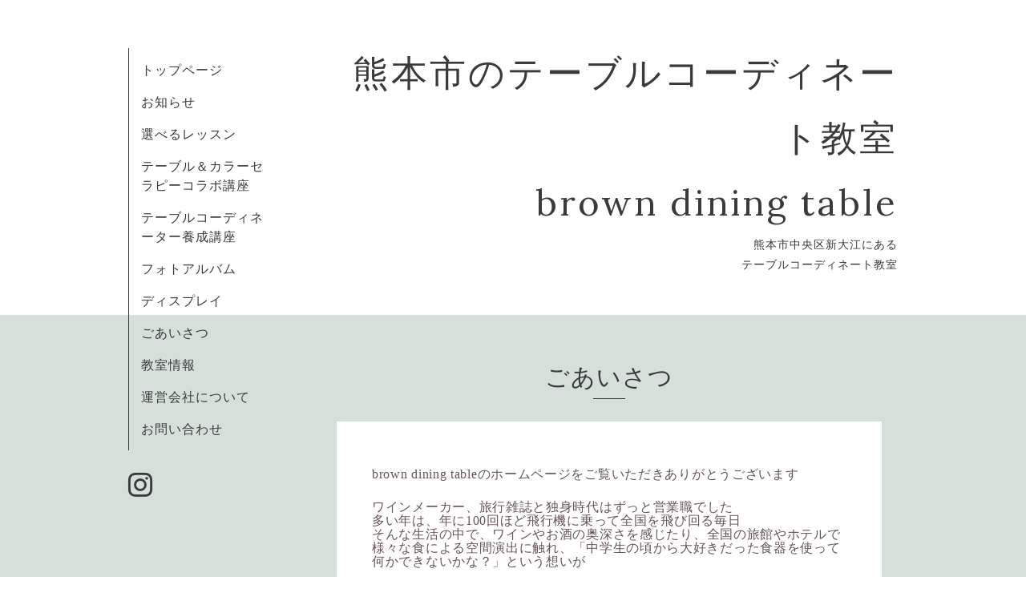

--- FILE ---
content_type: text/html; charset=utf-8
request_url: https://hikaritomidori.com/free/selfintroduction
body_size: 3305
content:
<!DOCTYPE html>
<html lang="ja">
<head>
  <!-- Organic: ver.202303270000 -->
  <meta charset="utf-8">
  <title>ごあいさつ - 熊本市のテーブルコーディネート教室
brown dining table</title>
  <meta name="viewport" content="width=device-width,initial-scale=1.0,minimum-scale=1.0">
  <meta name="description" content="brown dining tableのホームページをご覧いただきありがとうございますワインメーカー、旅行雑誌と独身時代はずっと営業職でした多い年は、年に100回ほど飛行機に乗って...">
  <meta name="keywords" content="">
  <meta property="og:title" content="熊本市のテーブルコーディネート教室
brown dining table">
  <meta property="og:image" content="https://cdn.goope.jp/202396/2306282352283ue6.jpg">
  <meta property="og:site_name" content="熊本市のテーブルコーディネート教室
brown dining table">
  <link rel="shortcut icon" href="//cdn.goope.jp/202396/230630235007-649eeb9f36faa.ico" />
  <link rel="alternate" type="application/rss+xml" title="熊本市のテーブルコーディネート教室
brown dining table / RSS" href="/feed.rss">
  <link rel="stylesheet" href="https://fonts.googleapis.com/css?family=Lora">
  <link rel="stylesheet" href="/style.css?847434-1691332841">
  <link rel="stylesheet" href="/css/font-awesome/css/font-awesome.min.css">
  <link rel="stylesheet" href="/assets/slick/slick.css">
  <script src="/assets/jquery/jquery-3.5.1.min.js"></script>
  <script src="/assets/clipsquareimage/jquery.clipsquareimage.js"></script>
</head>

<body id="free" class="id_451033">

  <div id="container">

    <!-- #header_area -->
    <div id="header_area">
      <!-- #header -->
      <div id="header">
        <h1>
          <a class="shop_sitename" href="https://hikaritomidori.com">熊本市のテーブルコーディネート教室<br />
brown dining table</a>
        </h1>
        <p>
          熊本市中央区新大江にある<br />
テーブルコーディネート教室
        </p>
      </div>
      <!-- /#header -->

      <div id="navi_area">
        <div class="navi_wrap_pc">
          <ul class="navi_list">
            
            <li class="navi_top">
              <a href="/" >トップページ</a>
            </li>
            
            <li class="navi_info">
              <a href="/info" >お知らせ</a>
            </li>
            
            <li class="navi_free free_465397">
              <a href="/free/table-lesson" >選べるレッスン</a>
            </li>
            
            <li class="navi_free free_473870">
              <a href="/free/color" >テーブル＆カラーセラピーコラボ講座</a>
            </li>
            
            <li class="navi_menu">
              <a href="/menu" >テーブルコーディネーター養成講座</a>
            </li>
            
            <li class="navi_photo">
              <a href="/photo" >フォトアルバム</a>
            </li>
            
            <li class="navi_free free_450435">
              <a href="/free/display" >ディスプレイ</a>
            </li>
            
            <li class="navi_free free_451033 active">
              <a href="/free/selfintroduction" >ごあいさつ</a>
            </li>
            
            <li class="navi_about">
              <a href="/about" >教室情報</a>
            </li>
            
            <li class="navi_free free_449532">
              <a href="/free/company" >運営会社について</a>
            </li>
            
            <li class="navi_contact">
              <a href="/contact" >お問い合わせ</a>
            </li>
            
          </ul>
          <ul class="social_list">
              <li>
                
              </li>
              <li>
                
              </li>
              <li>
                
                <a href="https://www.instagram.com/brown_dining_table/" target="_blank">
                  <span class="icon-instagram"></span>
                </a>
                
              </li>
          </ul>
        </div>
      </div>
      <!-- /#header_area -->

      <div id="button_navi">
        <div class="navi_trigger cd-primary-nav-trigger">
          <img class="menu_btn" src="/img/theme_organic/menu_btn.png">
          <img class="menu_close_btn" src="/img/theme_organic/menu_close_btn.png">
        </div>
      </div>
      <div class="navi mobile"></div>

    </div>

    <!-- #content_area -->
    <div id="content_area">

      <!-- #content-->
      <div id="content">

        <!-- #main -->
        <div id="main">

        

        <!-- .contents_box -->
        <div class="contents_box">

          
          <h2>
            ごあいさつ
          </h2>
          <div class="title_underline"></div>
          

          
            
          
            
          
            
          
            
          
            
          
            
          
            
          
            
          
            
          
            
          
            
          

          

          


          


          


          


          


          


          

          

          
          <div class="contents_box_inner">
            <div class="textfield">
              <p class="_04xlpA direction-ltr align-start para-style-body" style="color: #66535a; font-family: 'YADK4JZFAAY 0', _fb_, auto; --font-size: 12px; --line-height: 1.4; letter-spacing: 0.05em; line-height: 16px;"><span style="font-size: 12pt;"><span class="WdYUQQ text-decoration-none text-strikethrough-none">brown dining tableのホームページをご覧いただきありがとうございます<br /><br /></span></span></p>
<p class="_04xlpA direction-ltr align-start para-style-body" style="color: #66535a; font-family: 'YADK4JZFAAY 0', _fb_, auto; --font-size: 12px; --line-height: 1.4; letter-spacing: 0.05em; line-height: 16px;"><span style="font-size: 12pt;"><span class="WdYUQQ text-decoration-none text-strikethrough-none"><span style="font-size: 12pt;">ワインメーカー、旅行雑誌と独身時代はずっと営業職でした</span><br style="color: #000000; font-family: Verdana, Arial, Helvetica, sans-serif; font-size: 13px; letter-spacing: normal;" /><span style="font-size: 12pt;">多い年は、年に100回ほど飛行機に乗って全国を飛び回る毎日</span><br style="color: #000000; font-family: Verdana, Arial, Helvetica, sans-serif; font-size: 13px; letter-spacing: normal;" /><span style="font-size: 12pt;">そんな生活の中で、ワインやお酒の奥深さを感じたり、全国の旅館やホテルで様々な食による空間演出に触れ、</span><span style="font-size: 12pt;">「中学生の頃から大好きだった食器を使って何かできないかな？」という想いが</span><br style="color: #000000; font-family: Verdana, Arial, Helvetica, sans-serif; font-size: 13px; letter-spacing: normal;" /><br style="color: #000000; font-family: Verdana, Arial, Helvetica, sans-serif; font-size: 13px; letter-spacing: normal;" /><span style="font-size: 12pt;">最初は、ただただ好きで学び始めたテーブルコーディネートでしたが</span><br style="color: #000000; font-family: Verdana, Arial, Helvetica, sans-serif; font-size: 13px; letter-spacing: normal;" /><span style="font-size: 12pt;">熊本から大阪まで何年もかけて学びに行く自分に気付き、「私、本当に食器が好きなんだな！」と再確認</span></span></span></p>
<p class="_04xlpA direction-ltr align-start para-style-body" style="color: #66535a; font-family: 'YADK4JZFAAY 0', _fb_, auto; --font-size: 12px; --line-height: 1.4; letter-spacing: 0.05em; line-height: 16px;"><span style="font-size: 12pt;"><span class="WdYUQQ text-decoration-none text-strikethrough-none"><span class="WdYUQQ text-decoration-none text-strikethrough-none">中学校の帰りにデパートの食器売り場に寄っては、「何て素敵なんだろう！」とワクワクするという</span><span class="WdYUQQ text-decoration-none text-strikethrough-none">今考えると、ちょっと変わった子供でしたが、その「好き」が数十年の時を経てテーブルコーディネート教室という形になりました。<br /><br /></span><span class="WdYUQQ text-decoration-none text-strikethrough-none">その食卓に着いたときに、友達や家族、そして、あなたの大切な人が笑顔になるようなテーブルコーディネート<br />それが、brown dining tableが届けたいテーブルです<br />食卓を通して、あなたらしさを表現してみませんか？<br /></span><br /><br />［ 講師 ］</span></span></p>
<p class="_04xlpA direction-ltr align-start para-style-body" style="color: #66535a; font-family: 'YADK4JZFAAY 0', _fb_, auto; --font-size: 12px; --line-height: 1.4; letter-spacing: 0.05em; line-height: 16px;"><span style="font-size: 12pt;"><span class="WdYUQQ text-decoration-none text-strikethrough-none">白石　絵理（しらいし　えり）</span></span></p>
<p class="_04xlpA direction-ltr align-start para-style-body" style="color: #66535a; font-family: 'YADK4JZFAAY 0', _fb_, auto; --font-size: 12px; --line-height: 1.4; letter-spacing: 0.05em; line-height: 16px;"><span class="WdYUQQ text-decoration-none text-strikethrough-none" style="font-size: 12pt;"><br />［保有資格］<br /><br />一般社団法人</span><span class="WdYUQQ text-decoration-none text-strikethrough-none"><span style="font-size: 12pt;">日本テーブルデザイナー協会認定講師</span><br /><span class="WdYUQQ text-decoration-none text-strikethrough-none" style="font-size: 12pt;">食育ライフコーディネーター<br />マイ箸講座講師<br /><br />数秘＆カラー上級プレゼンター<br />TCマスターカラーセラピスト<br />ストレスケアカウンセラー<br /></span></span>&nbsp;</p>
<p class="_04xlpA direction-ltr align-start para-style-body" style="color: #66535a; font-family: 'YADK4JZFAAY 0', _fb_, auto; --font-size: 12px; --line-height: 1.4; letter-spacing: 0.05em; line-height: 16px;"><a href="https://cdn.goope.jp/202396/230827180424-64eb1198f2fc2.jpg" target="_blank"><img src="https://cdn.goope.jp/202396/230827180424-64eb1198f2fc2_m.jpg" alt="データ小さめ.jpg" /></a><a href="https://cdn.goope.jp/202396/230725011332-64bea32ced08f.jpg" target="_blank"><br /></a></p>
            </div>
          </div>
          

            

            <ul class="info_footer_sub_navi">
              
              <li>
                
              </li>
              
              <li>
                
              </li>
              
              <li>
                
              </li>
              
              <li>
                
              </li>
              
              <li>
                
              </li>
              
              <li>
                
              </li>
              
              <li>
                
              </li>
              
              <li>
                
              </li>
              
              <li>
                
              </li>
              
              <li>
                
              </li>
              
              <li>
                
              </li>
              
            </ul>

          <div class="gadgets">
            <div class="inner">
            </div>
          </div>



          <div class="social">
            <div class="inner"><div id="navi_parts">
<div class="navi_parts_detail">
<a href="https://lin.ee/iqrLv91"><img src="https://scdn.line-apps.com/n/line_add_friends/btn/ja.png" alt="友だち追加" height="36" border="0"></a>
</div>
</div>
<div id="social_widgets">
<div id="widget_line_share" class="social_widget">
<div class="line-it-button" data-lang="ja" data-type="share-a" data-ver="3" data-url="https://hikaritomidori.com" data-color="default" data-size="small" style="display: none;"></div>
<script src="https://www.line-website.com/social-plugins/js/thirdparty/loader.min.js" async="async" defer="defer"></script>
</div>

</div>
</div>
          </div>

        </div>
        <!-- /.contents_box -->

        </div>
        <!-- /#main -->


      </div>
      <!-- /#content -->

    </div>
    <!-- #content_area -->


    <div id="footer">
      <div class="inner">
        <div class="social_icon_mobile"></div>
        
        <div>
          &copy;2026 <a href="https://hikaritomidori.com">テーブルコーディネート教室 brown dining table</a>. All Rights Reserved.
        </div>
      </div>
    </div>

  </div>
  <!-- /#container -->

  <script src="/assets/colorbox/jquery.colorbox-1.6.4.min.js"></script>
  <script src="/js/tooltip.js"></script>
  <script src="/assets/slick/slick.js"></script>
  <script src="/assets/lineup/jquery-lineup.min.js"></script>
  <script src="/assets/tile/tile.js"></script>
  <script src="/js/theme_organic/init.js?20170511"></script>
  <script src="/assets/mobilemenu/mobilemenu.js"></script>
</body>
</html>
